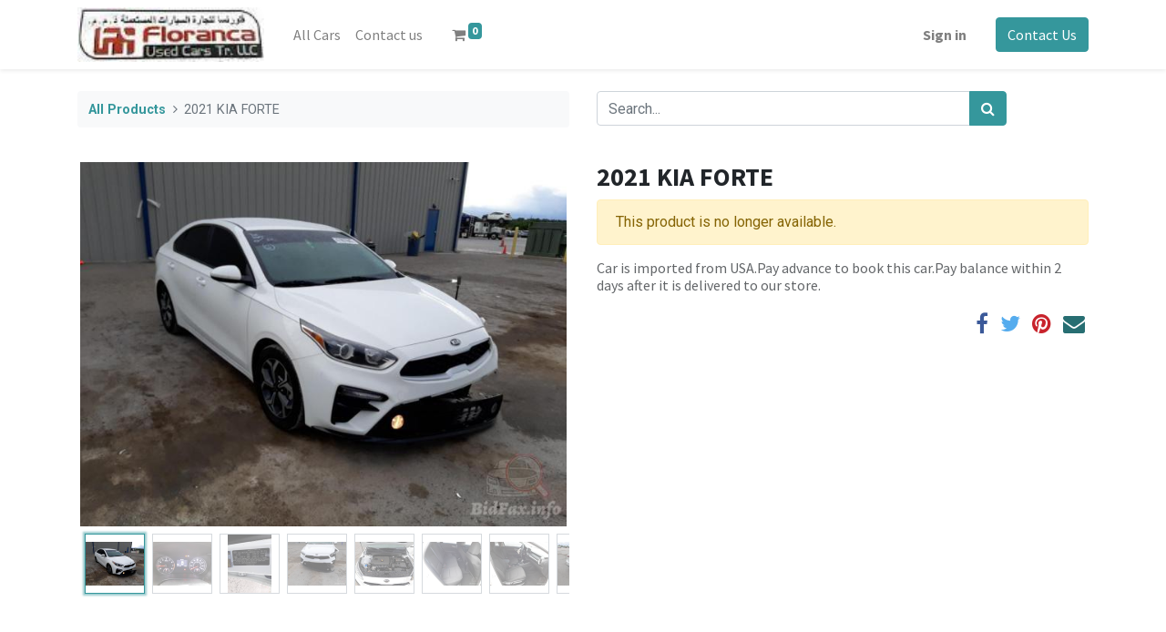

--- FILE ---
content_type: text/html; charset=utf-8
request_url: https://floranca.com/shop/47997842-2021-kia-forte-3991
body_size: 6355
content:
<!DOCTYPE html>
        <html lang="en-US" data-website-id="1" data-main-object="product.template(3991,)" data-oe-company-name="Floranca LLC" data-add2cart-redirect="1">
    <head>
                <meta charset="utf-8"/>
                <meta http-equiv="X-UA-Compatible" content="IE=edge,chrome=1"/>
            <meta name="viewport" content="width=device-width, initial-scale=1, user-scalable=no"/>
            <meta name="viewport" content="width=device-width, initial-scale=1"/>
        <meta name="generator" content="Odoo"/>
                        <meta property="og:type" content="website"/>
                        <meta property="og:title" content="2021 KIA FORTE"/>
                        <meta property="og:site_name" content="Floranca LLC"/>
                        <meta property="og:url" content="https://floranca.com/shop/47997842-2021-kia-forte-3991"/>
                        <meta property="og:image" content="https://floranca.com/web/image/product.template/3991/image_1024?unique=b502f63"/>
                        <meta property="og:description"/>
                    <meta name="twitter:card" content="summary_large_image"/>
                    <meta name="twitter:title" content="2021 KIA FORTE"/>
                    <meta name="twitter:image" content="https://floranca.com/web/image/product.template/3991/image_1024?unique=b502f63"/>
                    <meta name="twitter:description"/>
        <link rel="canonical" href="https://floranca.com/shop/47997842-2021-kia-forte-3991"/>
        <link rel="preconnect" href="https://fonts.gstatic.com/" crossorigin=""/>
                <title> 2021 KIA FORTE | Floranca LLC </title>
                <link type="image/x-icon" rel="shortcut icon" href="/web/image/website/1/favicon?unique=ddc0e2f"/>
            <link rel="preload" href="/web/static/lib/fontawesome/fonts/fontawesome-webfont.woff2?v=4.7.0" as="font" crossorigin=""/>
            <link type="text/css" rel="stylesheet" href="/web/assets/191040-8f1cc2d/1/web.assets_common.min.css" data-asset-bundle="web.assets_common" data-asset-version="8f1cc2d"/>
            <link type="text/css" rel="stylesheet" href="/web/assets/295808-11fed25/1/web.assets_frontend.min.css" data-asset-bundle="web.assets_frontend" data-asset-version="11fed25"/>
                <script id="web.layout.odooscript" type="text/javascript">
                    var odoo = {
                        csrf_token: "f4b7d1cf75162ed4fad2ec6b3b4f4f4945c3a947o1800456642",
                        debug: "",
                    };
                </script>
            <script type="text/javascript">
                odoo.__session_info__ = {"is_admin": false, "is_system": false, "is_website_user": true, "user_id": false, "is_frontend": true, "profile_session": null, "profile_collectors": null, "profile_params": null, "show_effect": "True", "translationURL": "/website/translations", "cache_hashes": {"translations": "63c39b9719623b23090242bff39258f3aa29fe2b"}, "geoip_country_code": null};
                if (!/(^|;\s)tz=/.test(document.cookie)) {
                    const userTZ = Intl.DateTimeFormat().resolvedOptions().timeZone;
                    document.cookie = `tz=${userTZ}; path=/`;
                }
            </script>
            <script defer="defer" type="text/javascript" src="/web/assets/312-c3ece1e/1/web.assets_common_minimal.min.js" data-asset-bundle="web.assets_common_minimal" data-asset-version="c3ece1e"></script>
            <script defer="defer" type="text/javascript" src="/web/assets/313-7fadf47/1/web.assets_frontend_minimal.min.js" data-asset-bundle="web.assets_frontend_minimal" data-asset-version="7fadf47"></script>
            <script defer="defer" type="text/javascript" data-src="/web/assets/118752-d06905b/1/web.assets_common_lazy.min.js" data-asset-bundle="web.assets_common_lazy" data-asset-version="d06905b"></script>
            <script defer="defer" type="text/javascript" data-src="/web/assets/295809-94b5894/1/web.assets_frontend_lazy.min.js" data-asset-bundle="web.assets_frontend_lazy" data-asset-version="94b5894"></script>
    </head>
            <body class="">
        <div id="wrapwrap" class="   ">
    <header id="top" data-anchor="true" data-name="Header" class="  o_header_standard">
    <nav data-name="Navbar" class="navbar navbar-expand-lg navbar-light o_colored_level o_cc shadow-sm">
            <div id="top_menu_container" class="container justify-content-start justify-content-lg-between">
    <a href="/" class="navbar-brand logo mr-4">
            <span role="img" aria-label="Logo of Floranca LLC" title="Floranca LLC"><img src="/web/image/website/1/logo/Floranca%20LLC?unique=ddc0e2f" class="img img-fluid" alt="Floranca LLC" loading="lazy"/></span>
        </a>
                <div id="top_menu_collapse" class="collapse navbar-collapse order-last order-lg-0">
    <ul id="top_menu" class="nav navbar-nav o_menu_loading flex-grow-1">
    <li class="nav-item">
        <a role="menuitem" href="/shop" class="nav-link ">
            <span>All Cars</span>
        </a>
    </li>
    <li class="nav-item">
        <a role="menuitem" href="/contactus" class="nav-link ">
            <span>Contact us</span>
        </a>
    </li>
        <li class="nav-item mx-lg-3 divider d-none"></li> 
        <li class="o_wsale_my_cart align-self-md-start  nav-item mx-lg-3">
            <a href="/shop/cart" class="nav-link">
                <i class="fa fa-shopping-cart"></i>
                <sup class="my_cart_quantity badge badge-primary" data-order-id="">0</sup>
            </a>
        </li>
            <li class="nav-item ml-lg-auto o_no_autohide_item">
                <a href="/web/login" class="nav-link font-weight-bold">Sign in</a>
            </li>
    </ul>
                </div>
        <div class="oe_structure oe_structure_solo ml-lg-4">
            <section class="s_text_block" data-snippet="s_text_block" data-name="Text">
                <div class="container">
                    <a href="/contactus" class="btn btn-primary btn_cta">Contact Us</a>
                </div>
            </section>
        </div>
    <button type="button" data-toggle="collapse" data-target="#top_menu_collapse" class="navbar-toggler ml-auto">
        <span class="navbar-toggler-icon o_not_editable"></span>
    </button>
            </div>
    </nav>
    </header>
                <main>
            <div itemscope="itemscope" itemtype="http://schema.org/Product" id="wrap" class="js_sale ecom-zoomable zoomodoo-next ecom-zoomable zoomodoo-next" data-ecom-zoom-auto="1">
                <div class="oe_structure oe_empty oe_structure_not_nearest" id="oe_structure_website_sale_product_1" data-editor-message="DROP BUILDING BLOCKS HERE TO MAKE THEM AVAILABLE ACROSS ALL PRODUCTS"></div>
                <section id="product_detail" class="container py-4 oe_website_sale " data-view-track="1" data-product-tracking-info="{&#34;item_id&#34;: &#34;3KPF24AD4ME306807&#34;, &#34;item_name&#34;: &#34;[47997842] 2021 KIA FORTE [3KPF24AD4ME306807]&#34;, &#34;item_category&#34;: &#34;CARS&#34;, &#34;currency&#34;: &#34;USD&#34;, &#34;price&#34;: 11500.0}">
                    <div class="row">
                        <div class="col-lg-6">
                            <ol class="breadcrumb mb-2">
                                <li class="breadcrumb-item o_not_editable">
                                    <a href="/shop">All Products</a>
                                </li>
                                <li class="breadcrumb-item active">
                                    <span>2021 KIA FORTE</span>
                                </li>
                            </ol>
                        </div>
                        <div class="col-lg-6">
                            <div class="d-sm-flex justify-content-between mb-2">
    <form method="get" class="o_searchbar_form o_wait_lazy_js s_searchbar_input o_wsale_products_searchbar_form w-100 w-md-auto mr-auto mb-2" action="/shop" data-snippet="s_searchbar_input">
            <div role="search" class="input-group  ">
        <input type="search" name="search" class="search-query form-control oe_search_box None" placeholder="Search..." data-search-type="products" data-limit="5" data-display-image="true" data-display-description="true" data-display-extra-link="true" data-display-detail="false" data-order-by="name asc"/>
        <div class="input-group-append">
            <button type="submit" aria-label="Search" title="Search" class="btn oe_search_button btn-primary"><i class="fa fa-search"></i>
        </button>
        </div>
    </div>
            <input name="order" type="hidden" class="o_search_order_by" value="name asc"/>
        </form>
        <div class="o_pricelist_dropdown dropdown d-none ml-1 mb-2 float-right">
            <a role="button" href="#" class="dropdown-toggle btn btn-light border-0 px-0 text-muted align-baseline" data-toggle="dropdown">
                Public Pricelist
            </a>
            <div class="dropdown-menu" role="menu">
                    <a role="menuitem" class="dropdown-item" href="/shop/change_pricelist/1">
                        <span class="switcher_pricelist" data-pl_id="1">Public Pricelist</span>
                    </a>
            </div>
        </div>
                            </div>
                        </div>
                    </div>
                    <div class="row">
                        <div class="col-md-6 mt-md-4">
        <div id="o-carousel-product" class="carousel slide position-sticky mb-3 overflow-hidden" data-ride="carousel" data-interval="0">
            <div class="o_carousel_product_outer carousel-outer position-relative flex-grow-1">
                <div class="carousel-inner h-100">
                        <div class="carousel-item h-100 active">
                            <div class="d-flex align-items-center justify-content-center h-100"><img src="/web/image/product.product/3990/image_1024/%5B47997842%5D%202021%20KIA%20FORTE%20%5B3KPF24AD4ME306807%5D?unique=4b2a544" itemprop="image" class="img img-fluid product_detail_img mh-100" alt="2021 KIA FORTE" loading="lazy"/></div>
                        </div>
                        <div class="carousel-item h-100">
                            <div class="d-flex align-items-center justify-content-center h-100"><img src="/web/image/product.image/15241/image_1024/47997842_3?unique=4f91d25" itemprop="image" class="img img-fluid product_detail_img mh-100" alt="47997842_3" loading="lazy"/></div>
                        </div>
                        <div class="carousel-item h-100">
                            <div class="d-flex align-items-center justify-content-center h-100"><img src="/web/image/product.image/16436/image_1024/47997842_1?unique=9b357a9" itemprop="image" class="img img-fluid product_detail_img mh-100" alt="47997842_1" loading="lazy"/></div>
                        </div>
                        <div class="carousel-item h-100">
                            <div class="d-flex align-items-center justify-content-center h-100"><img src="/web/image/product.image/17451/image_1024/47997842_2?unique=9491db7" itemprop="image" class="img img-fluid product_detail_img mh-100" alt="47997842_2" loading="lazy"/></div>
                        </div>
                        <div class="carousel-item h-100">
                            <div class="d-flex align-items-center justify-content-center h-100"><img src="/web/image/product.image/18295/image_1024/47997842_4?unique=8d2e770" itemprop="image" class="img img-fluid product_detail_img mh-100" alt="47997842_4" loading="lazy"/></div>
                        </div>
                        <div class="carousel-item h-100">
                            <div class="d-flex align-items-center justify-content-center h-100"><img src="/web/image/product.image/19306/image_1024/47997842_5?unique=25ab27a" itemprop="image" class="img img-fluid product_detail_img mh-100" alt="47997842_5" loading="lazy"/></div>
                        </div>
                        <div class="carousel-item h-100">
                            <div class="d-flex align-items-center justify-content-center h-100"><img src="/web/image/product.image/20266/image_1024/47997842_6?unique=77a208e" itemprop="image" class="img img-fluid product_detail_img mh-100" alt="47997842_6" loading="lazy"/></div>
                        </div>
                        <div class="carousel-item h-100">
                            <div class="d-flex align-items-center justify-content-center h-100"><img src="/web/image/product.image/21245/image_1024/47997842_7?unique=aadeb50" itemprop="image" class="img img-fluid product_detail_img mh-100" alt="47997842_7" loading="lazy"/></div>
                        </div>
                        <div class="carousel-item h-100">
                            <div class="d-flex align-items-center justify-content-center h-100"><img src="/web/image/product.image/22045/image_1024/47997842_8?unique=2938d02" itemprop="image" class="img img-fluid product_detail_img mh-100" alt="47997842_8" loading="lazy"/></div>
                        </div>
                        <div class="carousel-item h-100">
                            <div class="d-flex align-items-center justify-content-center h-100"><img src="/web/image/product.image/23030/image_1024/47997842_9?unique=9eb206e" itemprop="image" class="img img-fluid product_detail_img mh-100" alt="47997842_9" loading="lazy"/></div>
                        </div>
                        <div class="carousel-item h-100">
                            <div class="d-flex align-items-center justify-content-center h-100"><img src="/web/image/product.image/23938/image_1024/47997842_10?unique=8db8082" itemprop="image" class="img img-fluid product_detail_img mh-100" alt="47997842_10" loading="lazy"/></div>
                        </div>
                </div>
                    <a class="carousel-control-prev" href="#o-carousel-product" role="button" data-slide="prev">
                        <span class="fa fa-chevron-left fa-2x" role="img" aria-label="Previous" title="Previous"></span>
                    </a>
                    <a class="carousel-control-next" href="#o-carousel-product" role="button" data-slide="next">
                        <span class="fa fa-chevron-right fa-2x" role="img" aria-label="Next" title="Next"></span>
                    </a>
            </div>
        <div class="o_carousel_product_indicators pr-1 overflow-hidden">
            <ol class="carousel-indicators p-1 position-static mx-auto my-0 text-left">
                <li data-target="#o-carousel-product" class="m-1 mb-2 align-top active" data-slide-to="0">
                    <div><img src="/web/image/product.product/3990/image_128/%5B47997842%5D%202021%20KIA%20FORTE%20%5B3KPF24AD4ME306807%5D?unique=4b2a544" class="img o_image_64_contain" alt="2021 KIA FORTE" loading="lazy"/></div>
                </li><li data-target="#o-carousel-product" class="m-1 mb-2 align-top " data-slide-to="1">
                    <div><img src="/web/image/product.image/15241/image_128/47997842_3?unique=4f91d25" class="img o_image_64_contain" alt="47997842_3" loading="lazy"/></div>
                </li><li data-target="#o-carousel-product" class="m-1 mb-2 align-top " data-slide-to="2">
                    <div><img src="/web/image/product.image/16436/image_128/47997842_1?unique=9b357a9" class="img o_image_64_contain" alt="47997842_1" loading="lazy"/></div>
                </li><li data-target="#o-carousel-product" class="m-1 mb-2 align-top " data-slide-to="3">
                    <div><img src="/web/image/product.image/17451/image_128/47997842_2?unique=9491db7" class="img o_image_64_contain" alt="47997842_2" loading="lazy"/></div>
                </li><li data-target="#o-carousel-product" class="m-1 mb-2 align-top " data-slide-to="4">
                    <div><img src="/web/image/product.image/18295/image_128/47997842_4?unique=8d2e770" class="img o_image_64_contain" alt="47997842_4" loading="lazy"/></div>
                </li><li data-target="#o-carousel-product" class="m-1 mb-2 align-top " data-slide-to="5">
                    <div><img src="/web/image/product.image/19306/image_128/47997842_5?unique=25ab27a" class="img o_image_64_contain" alt="47997842_5" loading="lazy"/></div>
                </li><li data-target="#o-carousel-product" class="m-1 mb-2 align-top " data-slide-to="6">
                    <div><img src="/web/image/product.image/20266/image_128/47997842_6?unique=77a208e" class="img o_image_64_contain" alt="47997842_6" loading="lazy"/></div>
                </li><li data-target="#o-carousel-product" class="m-1 mb-2 align-top " data-slide-to="7">
                    <div><img src="/web/image/product.image/21245/image_128/47997842_7?unique=aadeb50" class="img o_image_64_contain" alt="47997842_7" loading="lazy"/></div>
                </li><li data-target="#o-carousel-product" class="m-1 mb-2 align-top " data-slide-to="8">
                    <div><img src="/web/image/product.image/22045/image_128/47997842_8?unique=2938d02" class="img o_image_64_contain" alt="47997842_8" loading="lazy"/></div>
                </li><li data-target="#o-carousel-product" class="m-1 mb-2 align-top " data-slide-to="9">
                    <div><img src="/web/image/product.image/23030/image_128/47997842_9?unique=9eb206e" class="img o_image_64_contain" alt="47997842_9" loading="lazy"/></div>
                </li><li data-target="#o-carousel-product" class="m-1 mb-2 align-top " data-slide-to="10">
                    <div><img src="/web/image/product.image/23938/image_128/47997842_10?unique=8db8082" class="img o_image_64_contain" alt="47997842_10" loading="lazy"/></div>
                </li>
            </ol>
        </div>
        </div>
                        </div>
                        <div class="col-md-6 mt-md-4" id="product_details">
                            <h1 itemprop="name">2021 KIA FORTE</h1>
                            <span itemprop="url" style="display:none;">/shop/47997842-2021-kia-forte-3991</span>
                            <p class="text-muted my-2" placeholder="A short description that will also appear on documents."></p>
                            <p class="alert alert-warning">This product is no longer available.</p>
                            <div id="product_attributes_simple">
                                <table class="table table-sm text-muted d-none">
                                </table>
                            </div>
                            <div id="o_product_terms_and_share">
    <p class="text-muted h6 mt-3">
      <a href="/terms" class="text-muted">Car is imported from USA.Pay advance to book this car.Pay balance within 2 days after it is delivered to our store.</a>
      <br/>
    </p>
            <div class="h4 mt-3 d-flex justify-content-end" contenteditable="false">
    <div data-snippet="s_share" class="s_share text-left text-lg-right">
        <a href="https://www.facebook.com/sharer/sharer.php?u={url}" target="_blank" class="s_share_facebook mx-1 my-0">
            <i class="fa fa-facebook "></i>
        </a>
        <a href="https://twitter.com/intent/tweet?text={title}&amp;url={url}" target="_blank" class="s_share_twitter mx-1 my-0">
            <i class="fa fa-twitter "></i>
        </a>
        <a href="https://pinterest.com/pin/create/button/?url={url}&amp;media={media}&amp;description={title}" target="_blank" class="s_share_pinterest mx-1 my-0">
            <i class="fa fa-pinterest "></i>
        </a>
        <a href="mailto:?body={url}&amp;subject={title}" class="s_share_email mx-1 my-0">
            <i class="fa fa-envelope "></i>
        </a>
    </div>
            </div>
        </div>
        </div>
                    </div>
                </section>
                <div itemprop="description" class="oe_structure oe_empty mt16" id="product_full_description"></div>
                <div class="oe_structure oe_empty oe_structure_not_nearest mt16" id="oe_structure_website_sale_product_2" data-editor-message="DROP BUILDING BLOCKS HERE TO MAKE THEM AVAILABLE ACROSS ALL PRODUCTS"></div>
            </div>
                </main>
                <footer id="bottom" data-anchor="true" data-name="Footer" class="o_footer o_colored_level o_cc ">
                    <div id="footer" class="oe_structure oe_structure_solo" style="">
      <section class="s_text_block pt40 pb16" data-snippet="s_text_block" data-name="Text" style="background-image: none;">
        <div class="container">
          <div class="row">
            <div class="col-lg-2 pt24 pb24 o_colored_level" data-original-title="" title="" aria-describedby="tooltip988197">
              <h5 class="mb-3">Useful Links</h5>
              <ul class="list-unstyled">
                <li>
                  <a href="/">Home</a>
                </li>
                <li>
                  <a href="#">About us</a>
                </li>
                <li data-original-title="" title="" aria-describedby="tooltip734168"><a href="/shop">Cars</a>&nbsp;<br/></li>
                <li>
                  <a href="/contactus">Contact us</a>
                </li>
              </ul>
            </div>
            <div class="col-lg-5 pt24 pb24 o_colored_level">
              <h5 class="mb-3">About us</h5>
              <p>We are a team of passionate people whose goal is to bring you best cars from USA. Many years of experience allows us to reach best results buying.<br/><br/>We&nbsp; are dealing only with trusted supliers.&nbsp;</p>
            </div>
            <div id="connect" class="col-lg-4 offset-lg-1 pt24 pb24 o_colored_level">
              <h5 class="mb-3">Connect with us</h5>
              <ul class="list-unstyled">
                <li>
                  <i class="fa fa-comment fa-fw mr-2"></i>
                  <span>
                    <a href="/contactus">Contact us</a>
                  </span>
                </li>
                <li data-original-title="" title="" aria-describedby="tooltip735943">
                  <i class="fa fa-envelope fa-fw mr-2"></i>
                  <span>
                    <a href="mailto:info@floranca.com">info@floranca.com</a>
                  </span>
                </li>
                <li data-original-title="" title="" aria-describedby="tooltip674242">
                  <i class="fa fa-phone fa-fw mr-2"></i>
                  <span class="o_force_ltr">
                    <a href="tel:+971562128894">+971</a>
                    <a href="tel:+971562128894">562128894</a>
                  </span>
                </li>
              </ul>
              <div class="s_share text-left" data-snippet="s_share" data-name="Social Media">
                <h5 class="s_share_title d-none">Follow us</h5>
                <a href="/website/social/facebook" class="s_share_facebook" target="_blank">
                  <i class="fa fa-facebook rounded-circle shadow-sm"></i>
                </a>
                <a href="/website/social/twitter" class="s_share_twitter" target="_blank">
                  <i class="fa fa-twitter rounded-circle shadow-sm"></i>
                </a>
                <a href="/website/social/linkedin" class="s_share_linkedin" target="_blank">
                  <i class="fa fa-linkedin rounded-circle shadow-sm"></i>
                </a>
                <a href="/" class="text-800 float-right">
                  <i class="fa fa-home rounded-circle shadow-sm"></i>
                </a>
              </div>
            </div>
          </div>
        </div>
      </section>
    </div>
  <div class="o_footer_copyright o_colored_level o_cc" data-name="Copyright">
                        <div class="container py-3">
                            <div class="row">
                                <div class="col-sm text-center text-sm-left text-muted">
                                    <span class="o_footer_copyright_name mr-2">Copyright © Floranca Used Cars Trading LLC</span>
                                </div>
                                <div class="col-sm text-center text-sm-right o_not_editable">
        <div class="o_brand_promotion">
        Managed by 
            <a target="_blank" class="badge badge-light" href="mailto:kesturbo@gmail.com">
                Kesturbo
            </a>
        - 
                    ERP implementation services
        </div>
                                </div>
                            </div>
                        </div>
                    </div>
                </footer>
            </div>
            <script id="tracking_code" async="1" src="https://www.googletagmanager.com/gtag/js?id=UA-129276247-1"></script>
            <script>
                window.dataLayer = window.dataLayer || [];
                function gtag(){dataLayer.push(arguments);}
                gtag('js', new Date());
                gtag('config', 'UA-129276247-1');
            </script>
    </body>
        </html>

--- FILE ---
content_type: text/xml
request_url: https://floranca.com/web/webclient/qweb/1768920647049?bundle=web.assets_frontend
body_size: 7072
content:
<templates><t t-name="web.CheckBox" owl="1">
    <div class="custom-control custom-checkbox">
        <input t-att-id="props.id or id" type="checkbox" class="custom-control-input" t-att-disabled="props.disabled" t-att-checked="props.value"/>
        <label t-att-for="props.id or id" class="custom-control-label">
            <t t-slot="default"/>
        </label>
    </div>
</t>

<t t-name="web.ConfirmationDialogBody" owl="1">
    <t t-esc="props.body"/>
  </t>

  <t t-name="web.ConfirmationDialogFooter" owl="1">
    <button class="btn btn-primary" t-on-click="_confirm">
      Ok
    </button>
    <button t-if="props.cancel" class="btn btn-secondary" t-on-click="_cancel">
      Cancel
    </button>
  </t>

<t t-name="web.DatePicker" owl="1">
        <div class="o_datepicker" aria-atomic="true" t-att-id="datePickerId" data-target-input="nearest">
            <input type="text" class="o_datepicker_input o_input datetimepicker-input" autofocus="" t-att-name="props.name" t-att-placeholder="props.placeholder" t-attf-data-target="#{{ datePickerId }}" t-att-readonly="props.readonly" t-ref="input" t-on-change="() =&gt; this.onDateChange()" t-on-click="onInputClick"/>
            <span t-if="props.warn_future and state.warning" class="fa fa-exclamation-triangle text-danger o_tz_warning o_datepicker_warning">
                <t>This date is on the future. Make sure it is what you expected.</t>
            </span>
            <span class="o_datepicker_button"/>
        </div>
    </t>

<t t-name="web.DebugMenu" owl="1">
        <Dropdown class="o_debug_manager" beforeOpen="getElements" position="'bottom-end'" togglerClass="`o-dropdown--narrow ${env.inDialog?'btn btn-link':''}`">
            <t t-set-slot="toggler">
                <i class="fa fa-bug"/>
            </t>
            <t t-foreach="elements" t-as="element" t-key="element_index">
                <DropdownItem t-if="element.type == 'item'" t-on-dropdown-item-selected.stop="element.callback" href="element.href" t-esc="element.description"/>
                <div t-if="element.type == 'separator'" role="separator" class="dropdown-divider"/>
                <t t-if="element.type == 'component'" t-component="element.Component" t-props="element.props"/>
            </t>
        </Dropdown>
    </t>

<t t-name="web.DebugMenu.SetDefaultFooter" owl="1">
        <button class="btn btn-secondary" t-on-click="trigger('dialog-closed')">Close</button>
        <button class="btn btn-secondary" t-on-click="saveDefault">Save default</button>
    </t>

    <t t-name="web.DebugMenu.setDefaultBody" owl="1">
        <table style="width: 100%">
            <tr>
                <td>
                    <label for="formview_default_fields" class="oe_label oe_align_right">
                        Default:
                    </label>
                </td>
                <td class="oe_form_required">
                    <select id="formview_default_fields" class="o_input" t-model="state.fieldToSet">
                        <option value=""/>
                        <option t-foreach="defaultFields" t-as="field" t-att-value="field.name">
                            <t t-esc="field.string"/> = <t t-esc="field.displayed"/>
                        </option>
                    </select>
                </td>
            </tr>
            <tr t-if="conditions.length">
                <td>
                    <label for="formview_default_conditions" class="oe_label oe_align_right">
                        Condition:
                    </label>
                </td>
                <td>
                    <select id="formview_default_conditions" class="o_input" t-model="state.condition">
                        <option value=""/>
                        <option t-foreach="conditions" t-as="cond" t-att-value="cond.name + '=' + cond.value">
                            <t t-esc="cond.string"/>=<t t-esc="cond.displayed"/>
                        </option>
                    </select>
                </td>
            </tr>
            <tr>
                <td colspan="2">
                    <input type="radio" id="formview_default_self" value="self" name="scope" t-model="state.scope"/>
                    <label for="formview_default_self" class="oe_label" style="display: inline;">
                        Only you
                    </label>
                    <br/>
                    <input type="radio" id="formview_default_all" value="all" name="scope" t-model="state.scope"/>
                    <label for="formview_default_all" class="oe_label" style="display: inline;">
                        All users
                    </label>
                </td>
            </tr>
        </table>
    </t>

    <t t-name="web.DebugMenu.getMetadataBody" owl="1">
        <table class="table table-sm table-striped">
            <tr>
                <th>ID:</th>
                <td><t t-esc="state.id"/></td>
            </tr>
            <tr>
                <th>XML ID:</th>
                <td><t t-esc="state.xmlid or '/'"/></td>
            </tr>
            <tr>
                <th>No Update:</th>
                <td>
                    <t t-esc="state.noupdate"/>
                    <t t-if="state.xmlid">
                        <a t-on-click="toggleNoupdate"> (change)</a>
                    </t>
                </td>
            </tr>
            <tr>
                <th>Creation User:</th>
                <td><t t-esc="state.creator"/></td>
            </tr>
            <tr>
                <th>Creation Date:</th>
                <td><t t-esc="state.create_date"/></td>
            </tr>
            <tr>
                <th>Latest Modification by:</th>
                <td><t t-esc="state.lastModifiedBy"/></td>
            </tr>
            <tr>
                <th>Latest Modification Date:</th>
                <td><t t-esc="state.write_date"/></td>
            </tr>
        </table>
    </t>
<t t-name="web.DebugMenu.ProfilingItem" owl="1">
        <DropdownItem payload="{}">
            <div class="o_debug_profiling_item">
                <span class="o_profiling_switch">
                    <span class="custom-control custom-switch" t-on-click.stop.prevent="profiling.toggleProfiling()">
                        <input type="checkbox" class="custom-control-input" id="enable_profiling" t-att-checked="profiling.state.isEnabled"/>
                        <label class="custom-control-label">
                            Enable profiling
                            <span t-if="profiling.state.isEnabled" class="profiling_items text-danger fa fa-circle"/>
                        </label>
                    </span>
                    <i class="o_open_profiling float-right fa fa-list fa-lg" t-on-click="openProfiles"/>
                </span>
                <t t-if="profiling.state.isEnabled">
                    <span class="o_profiling_switch custom-control custom-switch" t-on-click.stop.prevent="profiling.toggleCollector('sql')">
                        <input type="checkbox" class="custom-control-input" id="profile_sql" t-att-checked="profiling.isCollectorEnabled('sql')"/>
                        <label class="custom-control-label" for="profile_sql">Record sql</label>
                    </span>
                    <span class="o_profiling_switch custom-control custom-switch" t-on-click.stop.prevent="profiling.toggleCollector('traces_async')">
                        <input type="checkbox" class="custom-control-input" id="profile_traces_async" t-att-checked="profiling.isCollectorEnabled('traces_async')"/>
                        <label class="custom-control-label" for="profile_traces_async">Record traces</label>
                    </span>
                    <div t-if="profiling.isCollectorEnabled('traces_async')" class="input-group input-group-sm" t-on-click.stop.prevent="">
                        <div class="input-group-prepend">
                            <div class="input-group-text">Interval</div>
                        </div>
                        <select class="profile_param form-control" t-on-change="changeParam('traces_async_interval')">
                            <t t-set="interval" t-value="profiling.state.params.traces_async_interval"/>
                            <option value="">Default</option>
                            <option value="0.001" t-att-selected="interval === '0.001'">0.001</option>
                            <option value="0.01" t-att-selected="interval === '0.01'">0.01</option>
                            <option value="0.1" t-att-selected="interval === '0.1'">0.1</option>
                            <option value="1" t-att-selected="interval === '1'">1</option>
                        </select>
                    </div>
                    <span t-if="profiling.isCollectorEnabled('sql') || profiling.isCollectorEnabled('traces_async')" class="o_profiling_switch custom-control custom-switch" t-on-click.stop.prevent="toggleParam('execution_context_qweb')">
                        <input type="checkbox" class="custom-control-input" id="profile_execution_context_qweb" t-att-checked="!!profiling.state.params.execution_context_qweb"/>
                        <label class="custom-control-label" for="profile_execution_context_qweb">Add qweb directive context</label>
                    </span>
                    <span class="o_profiling_switch custom-control custom-switch" t-on-click.stop.prevent="profiling.toggleCollector('qweb')">
                        <input type="checkbox" class="custom-control-input" id="profile_qweb" t-att-checked="profiling.isCollectorEnabled('qweb')"/>
                        <label class="custom-control-label" for="profile_qweb">Record qweb</label>
                    </span>
                </t>
            </div>
        </DropdownItem>
    </t>

<t t-name="web.ProfilingQwebView">
    <div class="oe_form_field o_ace_view_editor oe_ace_open o_profiling_qweb_view">
        <div class="o_select_view_profiling">
            <a role="button" class="dropdown-toggle" data-toggle="dropdown" aria-expanded="false" href="#"/>
            <div class="dropdown-menu" role="menu">
                <t t-foreach="widget.views" t-as="view">
                    <a role="menuitem" href="#" t-att-data-id="view.id">
                        <div class="o_delay"><t t-if="view.delay" t-esc="view.delay"/> ms</div>
                        <div class="o_query"><t t-if="view.delay" t-esc="view.query"/> query</div>
                        <t t-esc="view.display_name"/>
                        <div class="o_key text-muted">(<t t-esc="view.id"/>, <t t-esc="view.key"/>)</div>
                    </a>
                </t>
            </div>
        </div>
        <div class="ace-view-editor"/>
        <small class="text-muted">
            It is possible that the "t-call" time does not correspond to the overall time of the
            template. Because the global time (in the drop down) does not take into account the
            duration which is not in the rendering (look for the template, read, inheritance,
            compilation...). During rendering, the global time also takes part of the time to make
            the profile as well as some part not logged in the function generated by the qweb.
        </small>
    </div>
</t>
<t t-name="web.ProfilingQwebView.hover">
    <div class="o_info o_detail">
        <div class="o_delay"><t t-esc="delay"/> <span>ms</span></div>
        <div class="o_query"><t t-esc="query"/> <span>query</span></div>
    </div>
</t>
<t t-name="web.ProfilingQwebView.info">
    <div class="o_info">
        <div t-if="detail" class="o_more">
            <span>*</span>
            <table class="o_detail">
                <thead>
                    <tr><th/><th>ms</th><th>query</th></tr>
                </thead>
                <tbody>
                    <tr t-foreach="groups" t-as="directive">
                        <td><t t-esc="directive"/></td>
                        <td><t t-esc="groups[directive].delays.join(' ')"/></td>
                        <td><t t-esc="groups[directive].querys.join(' ')"/></td>
                    </tr>
                </tbody>
            </table>
        </div>
        <div class="o_delay"><t t-esc="delay"/></div>
        <div class="o_query"><t t-esc="query"/></div>
    </div>
</t>

<t t-name="web.Dialog" owl="1">
        <div class="o_dialog">
            <div role="dialog" class="modal" tabindex="-1" t-att-class="{ o_technical_modal: technical, o_modal_full: fullscreen }" t-ref="modal">
                <div class="modal-dialog" t-att-class="size">
                    <div class="modal-content" t-att-class="contentClass">
                        <header t-if="renderHeader" class="modal-header">
                            <h4 class="modal-title">
                                <t t-esc="title"/>
                            </h4>
                            <button type="button" class="close" aria-label="Close" tabindex="-1" t-on-click="close">×</button>
                        </header>
                        <main class="modal-body">
                            <t t-call="{{ constructor.bodyTemplate }}"/>
                        </main>
                        <footer t-if="renderFooter" class="modal-footer">
                            <t t-call="{{ constructor.footerTemplate }}"/>
                        </footer>
                    </div>
                </div>
            </div>
        </div>
    </t>

    <t t-name="web.DialogFooterDefault" owl="1">
        <button class="btn btn-primary" t-on-click="close">
            <t>Ok</t>
        </button>
    </t>
<t t-name="web.Dropdown" owl="1">
    <div class="o-dropdown dropdown" t-att-class="{ show: state.open, 'o-dropdown--no-caret': !hasParentDropdown }" t-attf-class="{{ directionCaretClass || '' }}" t-on-dropdown-item-selected="onItemSelected">
      <button t-if="props.toggler !== 'parent'" class="dropdown-toggle" t-attf-class="{{props.togglerClass || ''}} {{hasParentDropdown ? 'dropdown-item' : ''}}" t-on-click="onTogglerClick" t-on-mouseenter="onTogglerMouseEnter" t-att-title="props.title" t-att-data-hotkey="props.hotkey" t-ref="togglerRef">
        <t t-slot="toggler"/>
      </button>
      <div t-if="state.open" class="o-dropdown--menu dropdown-menu d-block" t-att-class="props.menuClass" t-ref="menuRef">
        <t t-slot="default"/>
      </div>
    </div>
  </t>

<t t-name="web.DropdownItem" owl="1">
    <t t-tag="props.href ? 'a' : 'span'" t-att-href="props.href" class="dropdown-item" t-on-click="onClick" t-att-title="props.title" t-att-data-hotkey="props.hotkey">
      <t t-slot="default"/>
    </t>
  </t>

<t t-name="web.RainbowMan" owl="1">
        <div class="o_reward" t-on-animationend="onAnimationEnd">
            <svg class="o_reward_rainbow" viewBox="0 0 340 180">
                <path d="M270,170a100,100,0,0,0-200,0" style="stroke:#FF9E80;"/>
                <path d="M290,170a120,120,0,0,0-240,0" style="stroke:#FFE57F;"/>
                <path d="M310,170a140,140,0,0,0-280,0" style="stroke:#80D8FF;"/>
                <path d="M330,170a160,160,0,0,0-320,0" style="stroke:#c794ba;"/>
            </svg>
            <div class="o_reward_stars" t-foreach="[1, 2, 3, 4]" t-as="star">
                <t t-call="web.RainbowMan.Star">
                    <t t-set="class" t-value="star"/>
                </t>
            </div>
            <div class="o_reward_face_group">
                <svg style="display:none">
                    <symbol id="thumb">
                        <path d="M10,52 C6,51 3,48 3,44 C2,42 3,39 5,38 C3,36 2,34 2,32 C2,29 3,27 5,26 C3,24 2,21 2,19 C2,15 7,12 10,12 L23,12 C23,11 23,11 23,11 L23,10 C23,8 24,6 25,4 C27,2 29,2 31,2 C33,2 35,2 36,4 C38,5 39,7 39,10 L39,38 C39,41 37,45 35,47 C32,50 28,51 25,52 L10,52 L10,52 Z" fill="#FBFBFC"/>
                        <polygon fill="#ECF1FF" points="25 11 25 51 5 52 5 12"/>
                        <path d="M31,0 C28,0 26,1 24,3 C22,5 21,7 21,10 L10,10 C8,10 6,11 4,12 C2,14 1,16 1,19 C1,21 1,24 2,26 C1,27 1,29 1,32 C1,34 1,36 2,38 C1,40 0,42 1,45 C1,50 5,53 10,54 L25,54 C29,54 33,52 36,49 C39,46 41,42 41,38 L41,10 C41,4 36,3.38176876e-16 31,0 M31,4 C34,4 37,6 37,10 L37,38 C37,41 35,44 33,46 C31,48 28,49 25,50 L10,50 C7,49 5,47 5,44 C4,41 6,38 9,37 L9,37 C6,37 5,35 5,32 C5,28 6,26 9,26 L9,26 C6,26 5,22 5,19 C5,16 8,14 11,14 L23,14 C24,14 25,12 25,11 L25,10 C25,7 28,4 31,4" id="Shape" fill="#A1ACBA"/>
                    </symbol>
                </svg>
                <span class="o_reward_face" t-attf-style="background-image:url({{props.imgUrl}});"/>

                <svg class="o_reward_thumbup" viewBox="0 0 42 60">
                    <use href="#thumb"/>
                </svg>

                <div class="o_reward_msg_container">
                    <svg class="o_reward_thumb_right" viewBox="0 0 100 55">
                        <use href="#thumb" transform="scale(-1, 1.2) rotate(-90) translate(-42,-60)"/>
                    </svg>
                    <div class="o_reward_msg">
                        <div class="o_reward_msg_card">
                            <div class="o_reward_msg_content">
                                <t t-if="!props.Component">
                                    <t t-if="props.messageIsHtml" t-raw="props.message"/>
                                    <t t-else="" t-esc="props.message"/>
                                </t>
                                <t t-else="" t-component="props.Component" t-props="props.props"/>
                            </div>
                            <div class="o_reward_shadow_container">
                                <div class="o_reward_shadow"/>
                            </div>
                        </div>
                    </div>
                </div>
            </div>
        </div>
    </t>

    <t t-name="web.RainbowMan.Star" owl="1">
        <svg t-attf-class="star{{ star }}" width="35px" height="34px" viewBox="0 0 35 34">
            <path fill="#fff" d="M33,15.9 C26.3557814,13.6951256 21.1575294,8.45974313 19,1.8 C19,1.24771525 18.5522847,0.8 18,0.8 C17.4477153,0.8 17,1.24771525 17,1.8 C14.6431206,8.69377078 9.02624222,13.9736364 2,15.9 C1.36487254,15.9 0.85,16.4148725 0.85,17.05 C0.85,17.6851275 1.36487254,18.2 2,18.2 C8.6215326,20.3844521 13.8155479,25.5784674 16,32.2 C16,32.7522847 16.4477153,33.2 17,33.2 C17.5522847,33.2 18,32.7522847 18,32.2 C20.3568794,25.3062292 25.9737578,20.0263636 33,18.1 C33.6351275,18.1 34.15,17.5851275 34.15,16.95 C34.15,16.3148725 33.6351275,15.8 33,15.8"/>
        </svg>
    </t>
<t t-name="web.WarningDialogBody" owl="1">
      <div role="alert" class="o_dialog_warning">
        <p t-esc="message" style="white-space: pre-wrap;"/>
      </div>
    </t>

    <t t-name="web.RedirectWarningDialogBody" owl="1">
      <div role="alert">
        <p t-esc="message" style="white-space: pre-wrap;"/>
      </div>
    </t>

    <t t-name="web.RedirectWarningDialogFooter" owl="1">
      <button class="btn btn-primary" t-on-click="onClick"><t t-esc="env._t(buttonText)"/></button>
      <button class="btn btn-secondary" t-on-click="onCancel">Cancel</button>
    </t>

    <t t-name="web.Error504DialogBody" owl="1">
        <div role="alert">
            <p style="white-space: pre-wrap;">
            The operation was interrupted. This usually means that the current operation is taking too much time.
            </p>
        </div>
    </t>

    <t t-name="web.SessionExpiredDialogBody" owl="1">
      <div role="alert">
        <p style="white-space: pre-wrap;">
          Your Odoo session expired. The current page is about to be refreshed.
        </p>
      </div>
    </t>

    <t t-name="web.SessionExpiredDialogFooter" owl="1">
        <button class="btn btn-primary" t-on-click="onClick">Ok</button>
    </t>

     <t t-name="web.ErrorDialogBody" owl="1">
      <div class="alert alert-warning clearfix" role="alert">
          <div class="float-right ml8 btn-group-vertical">
              <button class="btn btn-primary" t-on-click="onClickClipboard">
                  <i class="fa fa-clipboard mr8"/><t>Copy the full error to clipboard</t>
              </button>
          </div>
          <p><b>An error occurred</b></p>
          <p>Please use the copy button to report the error to your support service.</p>
      </div>


      <button class="btn btn-link" t-on-click="state.showTraceback = !state.showTraceback">See details</button>
      <div t-if="state.showTraceback and (props.name or props.message)" class="alert clearfix" style="background-color:#ececec;" role="alert">
        <code t-if="props.name" t-esc="props.name"/>
        <p t-if="props.message" t-esc="props.message"/>
      </div>
      <div t-if="state.showTraceback" class="alert alert-danger o_error_detail" role="alert">
          <pre t-esc="traceback or props.traceback"/>
      </div>
    </t>

<t t-name="web.FileInput" owl="1">
        <span class="o_file_input" aria-atomic="true">
            <span class="o_file_input_trigger" t-on-click.prevent="onTriggerClicked">
                <t t-slot="default">
                    <button class="btn btn-primary">Choose File</button>
                </t>
            </span>
            <input type="file" name="ufile" class="o_input_file d-none" t-att="{multiple: props.multi_upload, accept: props.accepted_file_extensions}" t-ref="file-input" t-on-change="onFileInputChange"/>
        </span>
    </t>

<t t-name="web.NotificationWowl" owl="1">
        <div t-attf-class="o_notification {{className}}" role="alert" aria-live="assertive" aria-atomic="true">
            <div class="o_notification_body">
                <button type="button" class="close o_notification_close" aria-label="Close" t-on-click="trigger('close')">
                    <span class="d-inline" aria-hidden="true">×</span>
                </button>
                <div t-if="props.title" class="font-weight-bold o_notification_title mb-1" t-esc="props.title"/>
                <div t-if="props.message" class="mr-auto o_notification_content">
                    <t t-if="props.messageIsHtml" t-raw="props.message"/>
                    <t t-else="" t-esc="props.message"/>
                </div>
                <div t-if="props.buttons.length" class="mt-2 o_notification_buttons">
                    <button t-foreach="props.buttons" t-as="button" type="button" t-attf-class="btn {{button.primary ? 'btn-primary' : 'btn-link'}}" t-on-click="button.onClick()">
                    <t t-if="button.icon">
                        <i t-if="button.icon.indexOf('fa-') === 0" role="img" t-att-aria-label="button.name" t-att-title="button.name" t-attf-class="fa fa-fw o_button_icon {{button.icon}}"/>
                        <img t-else="" t-att-src="button.icon" t-att-alt="button.name"/>
                    </t>
                    <span t-esc="button.name"/>
                </button>
                </div>
            </div>
        </div>
    </t>

<t t-name="web.PopoverWowl" owl="1">
        <div role="tooltip" class="o_popover" t-att-class="props.popoverClass" t-on-popover-compute="compute">
            <t t-slot="default"/>
        </div>
    </t>

<t t-name="web.Tooltip" owl="1">
        <div class="o-tooltip px-2 py-1">
            <t t-if="props.template" t-call="{{props.template}}">
                 <t t-set="info" t-value="props.info"/>
            </t>
            <small t-else="" t-esc="props.tooltip"/>
        </div>
    </t>

</templates>